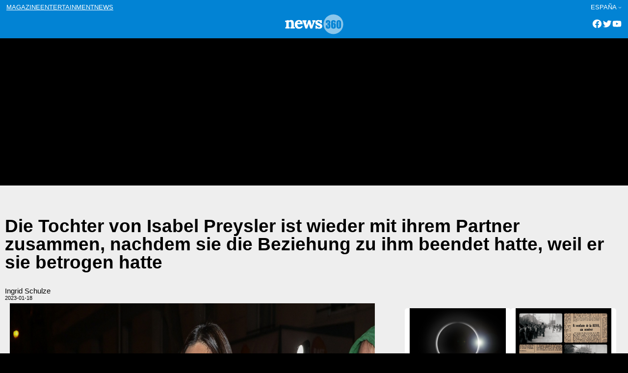

--- FILE ---
content_type: text/html; charset=UTF-8
request_url: https://www.news360.es/gallery/die-tochter-von-isabel-preysler-ist-wieder-mit-ihrem-partner-zusammen-nachdem-sie-die-beziehung-zu-ihm-beendet-hatte-weil-er-sie-betrogen-hatte/
body_size: 13229
content:

<!doctype html>
<html class=site360_news  lang=de-AT >
<head>
	<meta name="viewport" content="width=device-width, initial-scale=1">
	<meta charset="UTF-8">
	<title>Die Tochter von Isabel Preysler ist wieder mit ihrem Partner zusammen, nachdem sie die Beziehung zu ihm beendet hatte, weil er sie betrogen hatte</title>
	<meta name='robots' content='max-image-preview:large' />
<link rel='dns-prefetch' href='//pagead2.googlesyndication.com' />
<link rel="alternate" type="application/rss+xml" title="News360 &raquo; Comentario Die Tochter von Isabel Preysler ist wieder mit ihrem Partner zusammen, nachdem sie die Beziehung zu ihm beendet hatte, weil er sie betrogen hatte del feed" href="https://www.news360.es/gallery/die-tochter-von-isabel-preysler-ist-wieder-mit-ihrem-partner-zusammen-nachdem-sie-die-beziehung-zu-ihm-beendet-hatte-weil-er-sie-betrogen-hatte/feed/" />
<link rel="stylesheet" href="https://www.news360.es/wp-content/cache/minify/6a280.css" media="all" />


<style id='dev360-slider-style-inline-css' type='text/css'>
.slideshow-container{margin:0!important;max-width:100%;min-height:100px;overflow:hidden;position:relative;width:100%}.wp-block-dev360-slider *{box-sizing:border-box;height:-webkit-fit-content;height:-moz-fit-content;height:fit-content}.wp-block-dev360-slider .wp-block-dev360-slide:first-child{display:block}.wp-block-dev360-slider .wp-block-dev360-slide{display:none}.slideshow-container .slide-image{margin:0 auto;max-height:10%;position:relative;width:100%}.slideshow-container .slide-image figure,.slideshow-container .slide-image img{margin:0;padding:0;vertical-align:middle;width:100%}.slideshow-container .slide-image figure figcaption{background:#c9c8c8;color:#000;display:block;font-size:10px;line-height:1.5;padding-left:5px;padding-right:5px;width:100%}.slideshow-container .next,.slideshow-container .prev{border-radius:0 3px 3px 0;color:#fff!important;cursor:pointer;font-size:18px;font-weight:700;margin-top:25%;padding:16px;position:absolute;top:0;transition:.6s ease;-webkit-user-select:none;-moz-user-select:none;user-select:none;vertical-align:middle;width:auto}.slideshow-container .next{border-radius:3px 0 0 3px;right:0}.slideshow-container .next:hover,.slideshow-container .prev:hover{background-color:rgba(0,0,0,.8)}.slideshow-container .active{background-color:#fff}.slide-editor{align-content:flex-start;align-items:flex-start;display:flex;flex-direction:column;flex-wrap:nowrap;flex-flow:inherit;gap:10px;justify-content:space-between}.slider-editor figure,.slider-editor img{display:block;height:100%;margin:0!important;padding:0;width:auto}.slider-editor figcaption{display:block!important;height:100%;width:100%}.slide-image-editor{display:inline-flex;width:30%}.slide-info-editor{display:inline-block;text-align:left;width:70%}.wp-block-dev360-slide-editor{border-top:1px solid #000;text-align:center}.wp-block-dev360-slide-editor .button-large{margin:20px!important}

</style>
<style id='global-styles-inline-css' type='text/css'>
body{--wp--preset--color--black: #000000;--wp--preset--color--cyan-bluish-gray: #abb8c3;--wp--preset--color--white: #ffffff;--wp--preset--color--pale-pink: #f78da7;--wp--preset--color--vivid-red: #cf2e2e;--wp--preset--color--luminous-vivid-orange: #ff6900;--wp--preset--color--luminous-vivid-amber: #fcb900;--wp--preset--color--light-green-cyan: #7bdcb5;--wp--preset--color--vivid-green-cyan: #00d084;--wp--preset--color--pale-cyan-blue: #8ed1fc;--wp--preset--color--vivid-cyan-blue: #0693e3;--wp--preset--color--vivid-purple: #9b51e0;--wp--preset--gradient--vivid-cyan-blue-to-vivid-purple: linear-gradient(135deg,rgba(6,147,227,1) 0%,rgb(155,81,224) 100%);--wp--preset--gradient--light-green-cyan-to-vivid-green-cyan: linear-gradient(135deg,rgb(122,220,180) 0%,rgb(0,208,130) 100%);--wp--preset--gradient--luminous-vivid-amber-to-luminous-vivid-orange: linear-gradient(135deg,rgba(252,185,0,1) 0%,rgba(255,105,0,1) 100%);--wp--preset--gradient--luminous-vivid-orange-to-vivid-red: linear-gradient(135deg,rgba(255,105,0,1) 0%,rgb(207,46,46) 100%);--wp--preset--gradient--very-light-gray-to-cyan-bluish-gray: linear-gradient(135deg,rgb(238,238,238) 0%,rgb(169,184,195) 100%);--wp--preset--gradient--cool-to-warm-spectrum: linear-gradient(135deg,rgb(74,234,220) 0%,rgb(151,120,209) 20%,rgb(207,42,186) 40%,rgb(238,44,130) 60%,rgb(251,105,98) 80%,rgb(254,248,76) 100%);--wp--preset--gradient--blush-light-purple: linear-gradient(135deg,rgb(255,206,236) 0%,rgb(152,150,240) 100%);--wp--preset--gradient--blush-bordeaux: linear-gradient(135deg,rgb(254,205,165) 0%,rgb(254,45,45) 50%,rgb(107,0,62) 100%);--wp--preset--gradient--luminous-dusk: linear-gradient(135deg,rgb(255,203,112) 0%,rgb(199,81,192) 50%,rgb(65,88,208) 100%);--wp--preset--gradient--pale-ocean: linear-gradient(135deg,rgb(255,245,203) 0%,rgb(182,227,212) 50%,rgb(51,167,181) 100%);--wp--preset--gradient--electric-grass: linear-gradient(135deg,rgb(202,248,128) 0%,rgb(113,206,126) 100%);--wp--preset--gradient--midnight: linear-gradient(135deg,rgb(2,3,129) 0%,rgb(40,116,252) 100%);--wp--preset--font-size--small: clamp(12px,  12px, 12px);--wp--preset--font-size--medium: clamp(14px, 0.875rem + ((1vw - 3.2px) * 0.156), 16px);--wp--preset--font-size--large: clamp(20px, 1.25rem + ((1vw - 3.2px) * 0.156), 22px);--wp--preset--font-size--x-large: clamp(25.014px, 1.563rem + ((1vw - 3.2px) * 1.327), 42px);--wp--preset--font-size--header: clamp(12px, 0.75rem + ((1vw - 3.2px) * 1), 12px);--wp--preset--font-size--footer: clamp(11px, 11px, 11px);--wp--preset--font-size--extra-small: clamp(11px,  11px, 11px);--wp--preset--font-size--extra-large: clamp(30px, 1.875rem + ((1vw - 3.2px) * 0.781), 40px);--wp--preset--font-family--lora: Lora, serif;--wp--preset--font-family--monserrat: Monserrat, sans-serif;--wp--preset--font-family--fira: Fira Sans, sans-serif;--wp--preset--font-family--system-fonts: -apple-system,BlinkMacSystemFont,"Segoe UI",Roboto,Oxygen-Sans,Ubuntu,Cantarell,"Helvetica Neue",sans-serif;--wp--preset--font-family--geneva-verdana: Geneva, Tahoma, Verdana, sans-serif;--wp--preset--spacing--20: 0.44rem;--wp--preset--spacing--30: 0.67rem;--wp--preset--spacing--40: 1rem;--wp--preset--spacing--50: 1.5rem;--wp--preset--spacing--60: 2.25rem;--wp--preset--spacing--70: 3.38rem;--wp--preset--spacing--80: 5.06rem;--wp--preset--shadow--natural: 6px 6px 9px rgba(0, 0, 0, 0.2);--wp--preset--shadow--deep: 12px 12px 50px rgba(0, 0, 0, 0.4);--wp--preset--shadow--sharp: 6px 6px 0px rgba(0, 0, 0, 0.2);--wp--preset--shadow--outlined: 6px 6px 0px -3px rgba(255, 255, 255, 1), 6px 6px rgba(0, 0, 0, 1);--wp--preset--shadow--crisp: 6px 6px 0px rgba(0, 0, 0, 1);}body { margin: 0;--wp--style--global--content-size: 1270px;--wp--style--global--wide-size: 1600px;}.wp-site-blocks { padding-top: var(--wp--style--root--padding-top); padding-bottom: var(--wp--style--root--padding-bottom); }.has-global-padding { padding-right: var(--wp--style--root--padding-right); padding-left: var(--wp--style--root--padding-left); }.has-global-padding :where(.has-global-padding:not(.wp-block-block)) { padding-right: 0; padding-left: 0; }.has-global-padding > .alignfull { margin-right: calc(var(--wp--style--root--padding-right) * -1); margin-left: calc(var(--wp--style--root--padding-left) * -1); }.has-global-padding :where(.has-global-padding:not(.wp-block-block)) > .alignfull { margin-right: 0; margin-left: 0; }.has-global-padding > .alignfull:where(:not(.has-global-padding):not(.is-layout-flex):not(.is-layout-grid)) > :where([class*="wp-block-"]:not(.alignfull):not([class*="__"]),.wp-block:not(.alignfull),p,h1,h2,h3,h4,h5,h6,ul,ol) { padding-right: var(--wp--style--root--padding-right); padding-left: var(--wp--style--root--padding-left); }.has-global-padding :where(.has-global-padding) > .alignfull:where(:not(.has-global-padding)) > :where([class*="wp-block-"]:not(.alignfull):not([class*="__"]),.wp-block:not(.alignfull),p,h1,h2,h3,h4,h5,h6,ul,ol) { padding-right: 0; padding-left: 0; }.wp-site-blocks > .alignleft { float: left; margin-right: 2em; }.wp-site-blocks > .alignright { float: right; margin-left: 2em; }.wp-site-blocks > .aligncenter { justify-content: center; margin-left: auto; margin-right: auto; }:where(.wp-site-blocks) > * { margin-block-start: 1rem; margin-block-end: 0; }:where(.wp-site-blocks) > :first-child:first-child { margin-block-start: 0; }:where(.wp-site-blocks) > :last-child:last-child { margin-block-end: 0; }body { --wp--style--block-gap: 1rem; }:where(body .is-layout-flow)  > :first-child:first-child{margin-block-start: 0;}:where(body .is-layout-flow)  > :last-child:last-child{margin-block-end: 0;}:where(body .is-layout-flow)  > *{margin-block-start: 1rem;margin-block-end: 0;}:where(body .is-layout-constrained)  > :first-child:first-child{margin-block-start: 0;}:where(body .is-layout-constrained)  > :last-child:last-child{margin-block-end: 0;}:where(body .is-layout-constrained)  > *{margin-block-start: 1rem;margin-block-end: 0;}:where(body .is-layout-flex) {gap: 1rem;}:where(body .is-layout-grid) {gap: 1rem;}body .is-layout-flow > .alignleft{float: left;margin-inline-start: 0;margin-inline-end: 2em;}body .is-layout-flow > .alignright{float: right;margin-inline-start: 2em;margin-inline-end: 0;}body .is-layout-flow > .aligncenter{margin-left: auto !important;margin-right: auto !important;}body .is-layout-constrained > .alignleft{float: left;margin-inline-start: 0;margin-inline-end: 2em;}body .is-layout-constrained > .alignright{float: right;margin-inline-start: 2em;margin-inline-end: 0;}body .is-layout-constrained > .aligncenter{margin-left: auto !important;margin-right: auto !important;}body .is-layout-constrained > :where(:not(.alignleft):not(.alignright):not(.alignfull)){max-width: var(--wp--style--global--content-size);margin-left: auto !important;margin-right: auto !important;}body .is-layout-constrained > .alignwide{max-width: var(--wp--style--global--wide-size);}body .is-layout-flex{display: flex;}body .is-layout-flex{flex-wrap: wrap;align-items: center;}body .is-layout-flex > *{margin: 0;}body .is-layout-grid{display: grid;}body .is-layout-grid > *{margin: 0;}body{font-family: var(--wp--preset--font-family--monserrat);font-size: var(--wp--preset--font-size--extra-small);line-height: 1;--wp--style--root--padding-top: 10px;--wp--style--root--padding-right: 10px;--wp--style--root--padding-bottom: 10px;--wp--style--root--padding-left: 10px;}a:where(:not(.wp-element-button)){text-decoration: none;}h1, h2, h3, h4, h5, h6{font-size: var(--wp--preset--font-size--extra-large);}h2{font-size: var(--wp--preset--font-size--large);}h3{font-size: var(--wp--preset--font-size--medium);}.wp-element-button, .wp-block-button__link{background-color: #32373c;border-width: 0;color: #fff;font-family: inherit;font-size: inherit;line-height: inherit;padding: calc(0.667em + 2px) calc(1.333em + 2px);text-decoration: none;}.has-black-color{color: var(--wp--preset--color--black) !important;}.has-cyan-bluish-gray-color{color: var(--wp--preset--color--cyan-bluish-gray) !important;}.has-white-color{color: var(--wp--preset--color--white) !important;}.has-pale-pink-color{color: var(--wp--preset--color--pale-pink) !important;}.has-vivid-red-color{color: var(--wp--preset--color--vivid-red) !important;}.has-luminous-vivid-orange-color{color: var(--wp--preset--color--luminous-vivid-orange) !important;}.has-luminous-vivid-amber-color{color: var(--wp--preset--color--luminous-vivid-amber) !important;}.has-light-green-cyan-color{color: var(--wp--preset--color--light-green-cyan) !important;}.has-vivid-green-cyan-color{color: var(--wp--preset--color--vivid-green-cyan) !important;}.has-pale-cyan-blue-color{color: var(--wp--preset--color--pale-cyan-blue) !important;}.has-vivid-cyan-blue-color{color: var(--wp--preset--color--vivid-cyan-blue) !important;}.has-vivid-purple-color{color: var(--wp--preset--color--vivid-purple) !important;}.has-black-background-color{background-color: var(--wp--preset--color--black) !important;}.has-cyan-bluish-gray-background-color{background-color: var(--wp--preset--color--cyan-bluish-gray) !important;}.has-white-background-color{background-color: var(--wp--preset--color--white) !important;}.has-pale-pink-background-color{background-color: var(--wp--preset--color--pale-pink) !important;}.has-vivid-red-background-color{background-color: var(--wp--preset--color--vivid-red) !important;}.has-luminous-vivid-orange-background-color{background-color: var(--wp--preset--color--luminous-vivid-orange) !important;}.has-luminous-vivid-amber-background-color{background-color: var(--wp--preset--color--luminous-vivid-amber) !important;}.has-light-green-cyan-background-color{background-color: var(--wp--preset--color--light-green-cyan) !important;}.has-vivid-green-cyan-background-color{background-color: var(--wp--preset--color--vivid-green-cyan) !important;}.has-pale-cyan-blue-background-color{background-color: var(--wp--preset--color--pale-cyan-blue) !important;}.has-vivid-cyan-blue-background-color{background-color: var(--wp--preset--color--vivid-cyan-blue) !important;}.has-vivid-purple-background-color{background-color: var(--wp--preset--color--vivid-purple) !important;}.has-black-border-color{border-color: var(--wp--preset--color--black) !important;}.has-cyan-bluish-gray-border-color{border-color: var(--wp--preset--color--cyan-bluish-gray) !important;}.has-white-border-color{border-color: var(--wp--preset--color--white) !important;}.has-pale-pink-border-color{border-color: var(--wp--preset--color--pale-pink) !important;}.has-vivid-red-border-color{border-color: var(--wp--preset--color--vivid-red) !important;}.has-luminous-vivid-orange-border-color{border-color: var(--wp--preset--color--luminous-vivid-orange) !important;}.has-luminous-vivid-amber-border-color{border-color: var(--wp--preset--color--luminous-vivid-amber) !important;}.has-light-green-cyan-border-color{border-color: var(--wp--preset--color--light-green-cyan) !important;}.has-vivid-green-cyan-border-color{border-color: var(--wp--preset--color--vivid-green-cyan) !important;}.has-pale-cyan-blue-border-color{border-color: var(--wp--preset--color--pale-cyan-blue) !important;}.has-vivid-cyan-blue-border-color{border-color: var(--wp--preset--color--vivid-cyan-blue) !important;}.has-vivid-purple-border-color{border-color: var(--wp--preset--color--vivid-purple) !important;}.has-vivid-cyan-blue-to-vivid-purple-gradient-background{background: var(--wp--preset--gradient--vivid-cyan-blue-to-vivid-purple) !important;}.has-light-green-cyan-to-vivid-green-cyan-gradient-background{background: var(--wp--preset--gradient--light-green-cyan-to-vivid-green-cyan) !important;}.has-luminous-vivid-amber-to-luminous-vivid-orange-gradient-background{background: var(--wp--preset--gradient--luminous-vivid-amber-to-luminous-vivid-orange) !important;}.has-luminous-vivid-orange-to-vivid-red-gradient-background{background: var(--wp--preset--gradient--luminous-vivid-orange-to-vivid-red) !important;}.has-very-light-gray-to-cyan-bluish-gray-gradient-background{background: var(--wp--preset--gradient--very-light-gray-to-cyan-bluish-gray) !important;}.has-cool-to-warm-spectrum-gradient-background{background: var(--wp--preset--gradient--cool-to-warm-spectrum) !important;}.has-blush-light-purple-gradient-background{background: var(--wp--preset--gradient--blush-light-purple) !important;}.has-blush-bordeaux-gradient-background{background: var(--wp--preset--gradient--blush-bordeaux) !important;}.has-luminous-dusk-gradient-background{background: var(--wp--preset--gradient--luminous-dusk) !important;}.has-pale-ocean-gradient-background{background: var(--wp--preset--gradient--pale-ocean) !important;}.has-electric-grass-gradient-background{background: var(--wp--preset--gradient--electric-grass) !important;}.has-midnight-gradient-background{background: var(--wp--preset--gradient--midnight) !important;}.has-small-font-size{font-size: var(--wp--preset--font-size--small) !important;}.has-medium-font-size{font-size: var(--wp--preset--font-size--medium) !important;}.has-large-font-size{font-size: var(--wp--preset--font-size--large) !important;}.has-x-large-font-size{font-size: var(--wp--preset--font-size--x-large) !important;}.has-header-font-size{font-size: var(--wp--preset--font-size--header) !important;}.has-footer-font-size{font-size: var(--wp--preset--font-size--footer) !important;}.has-extra-small-font-size{font-size: var(--wp--preset--font-size--extra-small) !important;}.has-extra-large-font-size{font-size: var(--wp--preset--font-size--extra-large) !important;}.has-lora-font-family{font-family: var(--wp--preset--font-family--lora) !important;}.has-monserrat-font-family{font-family: var(--wp--preset--font-family--monserrat) !important;}.has-fira-font-family{font-family: var(--wp--preset--font-family--fira) !important;}.has-system-fonts-font-family{font-family: var(--wp--preset--font-family--system-fonts) !important;}.has-geneva-verdana-font-family{font-family: var(--wp--preset--font-family--geneva-verdana) !important;}
.wp-block-pullquote{font-size: clamp(0.984em, 0.984rem + ((1vw - 0.2em) * 0.645), 1.5em);line-height: 1.6;}
.wp-block-navigation a:where(:not(.wp-element-button)){color: inherit;}
p{font-size: var(--wp--preset--font-size--medium);line-height: 1.2;}
</style>
<link rel="stylesheet" href="https://www.news360.es/wp-content/cache/minify/5c7c9.css" media="all" />




<script  src="https://www.news360.es/wp-content/cache/minify/d52ed.js"></script>

<link rel="https://api.w.org/" href="https://www.news360.es/wp-json/" /><link rel="alternate" type="application/json" href="https://www.news360.es/wp-json/wp/v2/galleries/158102" /><link rel="EditURI" type="application/rsd+xml" title="RSD" href="https://www.news360.es/xmlrpc.php?rsd" />
<meta name="generator" content="WordPress 6.3.1" />
<link rel="canonical" href="https://www.news360.es/gallery/die-tochter-von-isabel-preysler-ist-wieder-mit-ihrem-partner-zusammen-nachdem-sie-die-beziehung-zu-ihm-beendet-hatte-weil-er-sie-betrogen-hatte/" />
<link rel='shortlink' href='https://www.news360.es/?p=158102' />
<link rel="alternate" type="application/json+oembed" href="https://www.news360.es/wp-json/oembed/1.0/embed?url=https%3A%2F%2Fwww.news360.es%2Fgallery%2Fdie-tochter-von-isabel-preysler-ist-wieder-mit-ihrem-partner-zusammen-nachdem-sie-die-beziehung-zu-ihm-beendet-hatte-weil-er-sie-betrogen-hatte%2F" />
<link rel="alternate" type="text/xml+oembed" href="https://www.news360.es/wp-json/oembed/1.0/embed?url=https%3A%2F%2Fwww.news360.es%2Fgallery%2Fdie-tochter-von-isabel-preysler-ist-wieder-mit-ihrem-partner-zusammen-nachdem-sie-die-beziehung-zu-ihm-beendet-hatte-weil-er-sie-betrogen-hatte%2F&#038;format=xml" />
			<script type="text/javascript">

				let slideIndex = 1;

				let slides = document.getElementsByClassName("wp-block-dev360-slide");				

				function showSlides(n) {

					let i;				
					if (n > slides.length) {slideIndex = 1}
					if (n < 1) {slideIndex = slides.length}
					for (i = 0; i < slides.length; i++) {
						slides[i].style.display = "none";
					}
					slides[slideIndex-1].style.display = "block";
				}					


				// Next/previous controls
				function plusSlides(n) {
					showSlides(slideIndex += n);
				}				
				
				window.addEventListener('load', function () {

					const container = document.getElementsByClassName("slideshow-container")[0];
					const sliderNavigation = '<a class="prev" onclick="plusSlides(-1)">&#10094;</a><a class="next" onclick="plusSlides(1)">&#10095;</a>'
					container.innerHTML += sliderNavigation;
					console.log(container);

				});

			</script>
	  	<meta name="generator" content="Site Kit by Google 1.110.0" />		<script type="text/javascript">
				(function(c,l,a,r,i,t,y){
					c[a]=c[a]||function(){(c[a].q=c[a].q||[]).push(arguments)};t=l.createElement(r);t.async=1;
					t.src="https://www.clarity.ms/tag/"+i+"?ref=wordpress";y=l.getElementsByTagName(r)[0];y.parentNode.insertBefore(t,y);
				})(window, document, "clarity", "script", "e3w3glfwa6");
		</script>
		
<!-- Fragmento de código de Google Adsense añadido por Site Kit -->
<meta name="google-adsense-platform-account" content="ca-host-pub-2644536267352236">
<meta name="google-adsense-platform-domain" content="sitekit.withgoogle.com">
<!-- Final del fragmento de código de Google Adsense añadido por Site Kit -->
<style type="text/css">.broken_link, a.broken_link {
	text-decoration: line-through;
}</style>
<!-- Fragmento de código de Google Adsense añadido por Site Kit -->
<script async="async" src="https://pagead2.googlesyndication.com/pagead/js/adsbygoogle.js?client=ca-pub-4367606739707110&amp;host=ca-host-pub-2644536267352236" crossorigin="anonymous" type="text/javascript"></script>

<!-- Final del fragmento de código de Google Adsense añadido por Site Kit -->
		<link rel="preconnect" href="https://fonts.googleapis.com">
		<link rel="preconnect" href="https://fonts.gstatic.com" crossorigin>
		<link href="https://fonts.googleapis.com/css2?family=Fira+Sans:ital,wght@0,400;0,500;0,600;1,400;1,500;1,600&family=Lora:ital,wght@0,400;0,500;0,600;1,400;1,500;1,600&family=Montserrat:ital,wght@0,300;0,500;0,600;1,300;1,500;1,600&display=swap" rel="stylesheet">	  
		<script src="https://kit.fontawesome.com/46ef076ce9.js" crossorigin="anonymous"></script>
		<script src="https://code.jquery.com/jquery-1.12.4.min.js"></script>
		<!-- <script src="https://pro.crunchify.com/typed.min.js" type="text/javascript"></script> -->
		<script src="https://unpkg.com/infinite-scroll@4/dist/infinite-scroll.pkgd.min.js"></script>
					<script async custom-element="amp-ad" src="https://cdn.ampproject.org/v0/amp-ad-0.1.js"></script>
		<link rel="icon" href="https://www.news360.es/wp-content/uploads/2022/11/cropped-newsfavicon-32x32.png" sizes="32x32" />
<link rel="icon" href="https://www.news360.es/wp-content/uploads/2022/11/cropped-newsfavicon-192x192.png" sizes="192x192" />
<link rel="apple-touch-icon" href="https://www.news360.es/wp-content/uploads/2022/11/cropped-newsfavicon-180x180.png" />
<meta name="msapplication-TileImage" content="https://www.news360.es/wp-content/uploads/2022/11/cropped-newsfavicon-270x270.png" />
</head>


<body class="gallery-template-default single single-gallery postid-158102 single-format-standard">
<div class="wp-site-blocks t360-page">


	<header class="site-header wp-block-template-part">

	
<section id="navigation-top" class="wp-block-group has-global-padding is-layout-constrained wp-block-group-is-layout-constrained">

    
    
    <div class="wp-block-group nav-top is-horizontal is-content-justification-space-between is-nowrap is-layout-flex wp-container-5 wp-block-group-is-layout-flex">
        
  
        <!-- navigation between brands /-->
        <nav class="wp-block-navigation is-layout-flex wp-block-navigation-is-layout-flex" aria-label=""><ul class="wp-block-navigation__container  wp-block-navigation"><li class=" wp-block-navigation-item wp-block-navigation-link"><a class="wp-block-navigation-item__content"  href="https://www.magazine360.es/espana"><span class="wp-block-navigation-item__label">magazine</span></a></li><li class=" wp-block-navigation-item wp-block-navigation-link"><a class="wp-block-navigation-item__content"  href="https://www.entertainment360.es/espana"><span class="wp-block-navigation-item__label">entertainment</span></a></li><li class=" wp-block-navigation-item wp-block-navigation-link"><a class="wp-block-navigation-item__content"  href="https://www.news360.es/espana"><span class="wp-block-navigation-item__label">news</span></a></li></ul></nav>


        <!-- choose edition /-->
        


 

<nav class="has-header-font-size items-justified-right wp-block-navigation has-header-font-size is-content-justification-right is-layout-flow wp-block-navigation-is-layout-flow" aria-label=""><ul class="wp-block-navigation__container has-header-font-size items-justified-right wp-block-navigation has-header-font-size"><li data-wp-context="{ &quot;core&quot;: { &quot;navigation&quot;: { &quot;submenuOpenedBy&quot;: {}, &quot;type&quot;: &quot;submenu&quot; } } }" data-wp-effect="effects.core.navigation.initMenu" data-wp-interactive data-wp-on--focusout="actions.core.navigation.handleMenuFocusout" data-wp-on--keydown="actions.core.navigation.handleMenuKeydown" data-wp-on--mouseenter="actions.core.navigation.openMenuOnHover" data-wp-on--mouseleave="actions.core.navigation.closeMenuOnHover" class="has-header-font-size wp-block-navigation-item has-child open-on-hover-click wp-block-navigation-submenu"><a class="wp-block-navigation-item__content">España</a><button data-wp-bind--aria-expanded="selectors.core.navigation.isMenuOpen" data-wp-on--click="actions.core.navigation.toggleMenuOnClick" aria-label="Submenú de España" class="wp-block-navigation__submenu-icon wp-block-navigation-submenu__toggle" aria-expanded=""><svg xmlns="http://www.w3.org/2000/svg" width="12" height="12" viewBox="0 0 12 12" fill="none" aria-hidden="true" focusable="false"><path d="M1.50002 4L6.00002 8L10.5 4" stroke-width="1.5"></path></svg></button><ul data-wp-on--focus="actions.core.navigation.openMenuOnFocus" class="wp-block-navigation__submenu-container wp-block-navigation-submenu"><li class="has-header-font-size wp-block-navigation-item wp-block-navigation-link"><a class="wp-block-navigation-item__content"  href="https://www.news360.es/ww"><span class="wp-block-navigation-item__label">Global Edition</span></a></li><li class="has-header-font-size wp-block-navigation-item wp-block-navigation-link"><a class="wp-block-navigation-item__content"  href="https://www.news360.es/australia"><span class="wp-block-navigation-item__label">Australia</span></a></li><li class="has-header-font-size wp-block-navigation-item wp-block-navigation-link"><a class="wp-block-navigation-item__content"  href="https://www.news360.es/belgique"><span class="wp-block-navigation-item__label">Belgique</span></a></li><li class="has-header-font-size wp-block-navigation-item wp-block-navigation-link"><a class="wp-block-navigation-item__content"  href="https://www.news360.es/brasil"><span class="wp-block-navigation-item__label">Brasil</span></a></li><li class="has-header-font-size wp-block-navigation-item wp-block-navigation-link"><a class="wp-block-navigation-item__content"  href="https://www.news360.es/canada-fr"><span class="wp-block-navigation-item__label">Canada (fr)</span></a></li><li class="has-header-font-size wp-block-navigation-item wp-block-navigation-link"><a class="wp-block-navigation-item__content"  href="https://www.news360.es/canada"><span class="wp-block-navigation-item__label">Canada (en)</span></a></li><li class="has-header-font-size wp-block-navigation-item wp-block-navigation-link"><a class="wp-block-navigation-item__content"  href="https://www.news360.es/colombia"><span class="wp-block-navigation-item__label">Colombia</span></a></li><li class="has-header-font-size wp-block-navigation-item wp-block-navigation-link"><a class="wp-block-navigation-item__content"  href="https://www.news360.es/deutschland"><span class="wp-block-navigation-item__label">Deutschland</span></a></li><li class="has-header-font-size wp-block-navigation-item wp-block-navigation-link"><a class="wp-block-navigation-item__content"  href="https://www.news360.es/espana"><span class="wp-block-navigation-item__label">España</span></a></li><li class="has-header-font-size wp-block-navigation-item wp-block-navigation-link"><a class="wp-block-navigation-item__content"  href="https://www.news360.es/france"><span class="wp-block-navigation-item__label">France</span></a></li><li class="has-header-font-size wp-block-navigation-item wp-block-navigation-link"><a class="wp-block-navigation-item__content"  href="https://www.news360.es/india"><span class="wp-block-navigation-item__label">India</span></a></li><li class="has-header-font-size wp-block-navigation-item wp-block-navigation-link"><a class="wp-block-navigation-item__content"  href="https://www.news360.es/ireland"><span class="wp-block-navigation-item__label">Ireland</span></a></li><li class="has-header-font-size wp-block-navigation-item wp-block-navigation-link"><a class="wp-block-navigation-item__content"  href="https://www.news360.es/italia"><span class="wp-block-navigation-item__label">Italia</span></a></li><li class="has-header-font-size wp-block-navigation-item wp-block-navigation-link"><a class="wp-block-navigation-item__content"  href="https://www.news360.es/latino"><span class="wp-block-navigation-item__label">Latino</span></a></li><li class="has-header-font-size wp-block-navigation-item wp-block-navigation-link"><a class="wp-block-navigation-item__content"  href="https://www.news360.es/mexico"><span class="wp-block-navigation-item__label">México</span></a></li><li class="has-header-font-size wp-block-navigation-item wp-block-navigation-link"><a class="wp-block-navigation-item__content"  href="https://www.news360.es/oesterreich"><span class="wp-block-navigation-item__label">Österreich</span></a></li><li class="has-header-font-size wp-block-navigation-item wp-block-navigation-link"><a class="wp-block-navigation-item__content"  href="https://www.news360.es/south-africa"><span class="wp-block-navigation-item__label">South Africa</span></a></li><li class="has-header-font-size wp-block-navigation-item wp-block-navigation-link"><a class="wp-block-navigation-item__content"  href="https://www.news360.es/switzerland"><span class="wp-block-navigation-item__label">Switzerland</span></a></li><li class="has-header-font-size wp-block-navigation-item wp-block-navigation-link"><a class="wp-block-navigation-item__content"  href="https://www.news360.es/uk"><span class="wp-block-navigation-item__label">United Kingdom</span></a></li><li class="has-header-font-size wp-block-navigation-item wp-block-navigation-link"><a class="wp-block-navigation-item__content"  href="https://www.news360.es/usa"><span class="wp-block-navigation-item__label">USA</span></a></li></ul></li></ul></nav>





    </div>
    





</section>




<section id="logo-nav" class="wp-block-group has-global-padding is-layout-constrained wp-block-group-is-layout-constrained">

    
    <div class="wp-block-group t360-position-relative nav-mid is-horizontal is-content-justification-space-between is-nowrap is-layout-flex wp-container-10 wp-block-group-is-layout-flex">

        <!-- hidden menu /-->
        <div class="wp-block-template-part">        
        <div class="wp-block-group is-layout-flow wp-block-group-is-layout-flow">
            <div id="menu-mobile" class="has-black-color has-text-color">
                <span class="menu-mobile-icon">
                    <i class="fa-solid fa-bars fa-2x"></i>
                </span>
            </div>
        </div>
        </div>

        <!-- logo /-->
        
 


<div class="wp-block-site-logo">
    <a  href="https://www.news360.es/espana" 
        class="custom-logo-link" 
        rel="home">
            <img    
                loading="lazy" width="264" height="47"
                src="https://www.news360.es/wp-content/themes/sites360/assets/images/news.png" 
                class="custom-logo" alt="Blog Title" 
            />
    </a>

</div>







         
        <div class="wp-block-group is-layout-flow wp-block-group-is-layout-flow">        
            <!-- social /--> 
            

    <ul 
        class="hd-social wp-block-social-links has-normal-icon-size has-icon-color is-style-logos-only is-content-justification-right is-nowrap is-layout-flex wp-container-8 wp-block-social-links-is-layout-flex" 
        style="margin-top:0;margin-right:0;margin-bottom:0;margin-left:0;padding-top:0;padding-right:0;padding-bottom:0;padding-left:0"
    >
        <li style="color: #FFFFFF; " class="wp-social-link wp-social-link-facebook has-white-color wp-block-social-link"><a rel=" noopener nofollow" target="_blank" href="https://dfasdfasdf" class="wp-block-social-link-anchor"><svg width="24" height="24" viewBox="0 0 24 24" version="1.1" xmlns="http://www.w3.org/2000/svg" aria-hidden="true" focusable="false"><path d="M12 2C6.5 2 2 6.5 2 12c0 5 3.7 9.1 8.4 9.9v-7H7.9V12h2.5V9.8c0-2.5 1.5-3.9 3.8-3.9 1.1 0 2.2.2 2.2.2v2.5h-1.3c-1.2 0-1.6.8-1.6 1.6V12h2.8l-.4 2.9h-2.3v7C18.3 21.1 22 17 22 12c0-5.5-4.5-10-10-10z"></path></svg><span class="wp-block-social-link-label screen-reader-text">Facebook</span></a></li>
        <li style="color: #FFFFFF; " class="wp-social-link wp-social-link-twitter has-white-color wp-block-social-link"><a rel=" noopener nofollow" target="_blank" href="https://adfasdf" class="wp-block-social-link-anchor"><svg width="24" height="24" viewBox="0 0 24 24" version="1.1" xmlns="http://www.w3.org/2000/svg" aria-hidden="true" focusable="false"><path d="M22.23,5.924c-0.736,0.326-1.527,0.547-2.357,0.646c0.847-0.508,1.498-1.312,1.804-2.27 c-0.793,0.47-1.671,0.812-2.606,0.996C18.324,4.498,17.257,4,16.077,4c-2.266,0-4.103,1.837-4.103,4.103 c0,0.322,0.036,0.635,0.106,0.935C8.67,8.867,5.647,7.234,3.623,4.751C3.27,5.357,3.067,6.062,3.067,6.814 c0,1.424,0.724,2.679,1.825,3.415c-0.673-0.021-1.305-0.206-1.859-0.513c0,0.017,0,0.034,0,0.052c0,1.988,1.414,3.647,3.292,4.023 c-0.344,0.094-0.707,0.144-1.081,0.144c-0.264,0-0.521-0.026-0.772-0.074c0.522,1.63,2.038,2.816,3.833,2.85 c-1.404,1.1-3.174,1.756-5.096,1.756c-0.331,0-0.658-0.019-0.979-0.057c1.816,1.164,3.973,1.843,6.29,1.843 c7.547,0,11.675-6.252,11.675-11.675c0-0.178-0.004-0.355-0.012-0.531C20.985,7.47,21.68,6.747,22.23,5.924z"></path></svg><span class="wp-block-social-link-label screen-reader-text">adsfasdf</span></a></li>
        <li style="color: #FFFFFF; " class="wp-social-link wp-social-link-youtube has-white-color wp-block-social-link"><a rel=" noopener nofollow" target="_blank" href="https://adsfasdfasdf" class="wp-block-social-link-anchor"><svg width="24" height="24" viewBox="0 0 24 24" version="1.1" xmlns="http://www.w3.org/2000/svg" aria-hidden="true" focusable="false"><path d="M21.8,8.001c0,0-0.195-1.378-0.795-1.985c-0.76-0.797-1.613-0.801-2.004-0.847c-2.799-0.202-6.997-0.202-6.997-0.202 h-0.009c0,0-4.198,0-6.997,0.202C4.608,5.216,3.756,5.22,2.995,6.016C2.395,6.623,2.2,8.001,2.2,8.001S2,9.62,2,11.238v1.517 c0,1.618,0.2,3.237,0.2,3.237s0.195,1.378,0.795,1.985c0.761,0.797,1.76,0.771,2.205,0.855c1.6,0.153,6.8,0.201,6.8,0.201 s4.203-0.006,7.001-0.209c0.391-0.047,1.243-0.051,2.004-0.847c0.6-0.607,0.795-1.985,0.795-1.985s0.2-1.618,0.2-3.237v-1.517 C22,9.62,21.8,8.001,21.8,8.001z M9.935,14.594l-0.001-5.62l5.404,2.82L9.935,14.594z"></path></svg><span class="wp-block-social-link-label screen-reader-text">YouTube</span></a></li>
    </ul>



        </div>
                



    </div>
    

</section>




<section id="nav-categories" class="wp-block-group has-global-padding is-layout-constrained wp-block-group-is-layout-constrained">

    






</section>

	</header>

	<div id="prevpost360" style="margin: 0px; padding: 0px;">

		<div class="container" id="content360">
			<article class="post360" style="border-top: 1px #fff solid">
				
<main class="wp-block-group has-global-padding is-layout-constrained wp-block-group-is-layout-constrained">
	
	<h1 class="wp-block-post-title">Die Tochter von Isabel Preysler ist wieder mit ihrem Partner zusammen, nachdem sie die Beziehung zu ihm beendet hatte, weil er sie betrogen hatte</h1>
	<div class="wp-block-post-author"><div class="wp-block-post-author__content"><p class="wp-block-post-author__name">Ingrid Schulze</p></div></div>
	<div class="wp-block-post-date"><time datetime="2023-01-18T11:14:40+02:00">2023-01-18</time></div>

	
	<div style="height:5px" aria-hidden="true" class="wp-block-spacer"></div>
	
	
		
	<div class="wp-block-group has-global-padding is-layout-constrained wp-block-group-is-layout-constrained">

		
		<div class="wp-block-columns is-flex  alignfull is-horizontal is-content-justification-space-between is-nowrap is-layout-flex wp-container-22 wp-block-columns-is-layout-flex" style="justify-content: space-between">

			
			
			<div class="wp-block-column is-layout-flow wp-block-column-is-layout-flow" style="flex-basis:60.66%; margin-bottom: 50px">
				<div class="entry-content alignfull wp-block-post-content has-global-padding is-layout-constrained wp-block-post-content-is-layout-constrained"><div class="wp-block-dev360-slider"><div class="slideshow-container"><div class="wp-block-dev360-slide"><div class="slide"><div class="slide-image"><figure><img decoding="async" alt="Tamar Falcó und Iñigo Onieva zusammen auf den Straßen von Madrid" title="Tamar Falcó und Iñigo Onieva zusammen auf den Straßen von Madrid" src="https://www.news360.es/wp-content/uploads/2023/01/01_optimized-4.jpeg" data-id="158087" data-thumb="https://www.news360.es/wp-content/uploads/2023/01/01_optimized-4-150x150.jpeg" data-caption="Nachdem Tamara Falcó und Íñigo Onieva Anfang des Jahres ihre Versöhnung bestätigt und ihre Liebe über ihre sozialen Netzwerke öffentlich erklärt hatten, haben sie beschlossen, ihrer Beziehung Normalität zu verleihen. Nachdem sie sich mehrere Wochen lang nur im Haus von Isabel Preysler gesehen haben, um ihre Liebe abseits der Kameras zu genießen, die jeden ihrer Schritte verfolgen, wurden sie nun auch in der Öffentlichkeit zusammen gesehen." data-copyright="GTRES" data-author=""/><figcaption> / G3online</figcaption></figure></div><div class="slide-info"><h3>Tamar Falcó und Iñigo Onieva zusammen auf den Straßen von Madrid</h3><p>Nachdem Tamara Falcó und Íñigo Onieva Anfang des Jahres ihre Versöhnung bestätigt und ihre Liebe über ihre sozialen Netzwerke öffentlich erklärt hatten, haben sie beschlossen, ihrer Beziehung Normalität zu verleihen. Nachdem sie sich mehrere Wochen lang nur im Haus von Isabel Preysler gesehen haben, um ihre Liebe abseits der Kameras zu genießen, die jeden ihrer Schritte verfolgen, wurden sie nun auch in der Öffentlichkeit zusammen gesehen.</p></div></div></div>
<div class="wp-block-dev360-slide"><div class="slide"><div class="slide-image"><figure><img decoding="async" alt="Tamara Falcó und Iñigo Onieva verlassen gemeinsam ein Restaurant in Madrid" title="Tamara Falcó und Iñigo Onieva verlassen gemeinsam ein Restaurant in Madrid" src="https://www.news360.es/wp-content/uploads/2023/01/02_optimized-4.jpeg" data-id="158088" data-thumb="https://www.news360.es/wp-content/uploads/2023/01/02_optimized-4-150x150.jpeg" data-caption="Dies sind die ersten Bilder der Marquise von Griñón und ihres neuen Freundes, seit sie vor einer Woche von ihrem romantischen Urlaub in Lappland zurückgekehrt sind. Und der Plan, den sie für ihr Wiedersehen als Paar gewählt haben, war kein anderer als der Besuch eines asiatischen Fusionsrestaurants im Norden der Hauptstadt, wo Íñigo sie in verschiedenen Stories auf Instagram veröffentlicht hat." data-copyright="GTRES" data-author=""/><figcaption> / G3online</figcaption></figure></div><div class="slide-info"><h3>Tamara Falcó und Iñigo Onieva verlassen gemeinsam ein Restaurant in Madrid</h3><p>Dies sind die ersten Bilder der Marquise von Griñón und ihres neuen Freundes, seit sie vor einer Woche von ihrem romantischen Urlaub in Lappland zurückgekehrt sind. Und der Plan, den sie für ihr Wiedersehen als Paar gewählt haben, war kein anderer als der Besuch eines asiatischen Fusionsrestaurants im Norden der Hauptstadt, wo Íñigo sie in verschiedenen Stories auf Instagram veröffentlicht hat.</p></div></div></div>
<div class="wp-block-dev360-slide"><div class="slide"><div class="slide-image"><figure><img decoding="async" alt="Falcó ist wieder sehr glücklich mit seinem Partner" title="Falcó ist wieder sehr glücklich mit seinem Partner" src="https://www.news360.es/wp-content/uploads/2023/01/03_optimized-3.jpeg" data-id="158089" data-thumb="https://www.news360.es/wp-content/uploads/2023/01/03_optimized-3-150x150.jpeg" data-caption="Ihr erstes öffentliches Rendezvous seit ihrer Versöhnung begann am späten Nachmittag, als der Geschäftsmann mit seinem Motorrad vor Isabel Preyslers Villa ankam, um seine Verlobte abzuholen." data-copyright="GTRES" data-author=""/><figcaption> / G3online</figcaption></figure></div><div class="slide-info"><h3>Falcó ist wieder sehr glücklich mit seinem Partner</h3><p>Ihr erstes öffentliches Rendezvous seit ihrer Versöhnung begann am späten Nachmittag, als der Geschäftsmann mit seinem Motorrad vor Isabel Preyslers Villa ankam, um seine Verlobte abzuholen.</p></div></div></div>
<div class="wp-block-dev360-slide"><div class="slide"><div class="slide-image"><figure><img decoding="async" alt="Tamar Falcó und Iñigo Onieva zusammen auf den Straßen von Madrid" title="Tamar Falcó und Iñigo Onieva zusammen auf den Straßen von Madrid" src="https://www.news360.es/wp-content/uploads/2023/01/04_optimized-3.jpeg" data-id="158090" data-thumb="https://www.news360.es/wp-content/uploads/2023/01/04_optimized-3-150x150.jpeg" data-caption="In einem Van fuhren die beiden gemeinsam zum Veranstaltungsort, wo sie getrennt voneinander gesehen wurden. Zunächst ein wegen der Anwesenheit der Kameras leicht nervöser Íñigo und dann eine strahlende Tamara, die jedoch offen ließ, wie die Vorbereitungen für ihre Hochzeit, die im Juni dieses Jahres stattfinden könnte, voranschreiten." data-copyright="GTRES" data-author=""/><figcaption> / G3online</figcaption></figure></div><div class="slide-info"><h3>Tamar Falcó und Iñigo Onieva zusammen auf den Straßen von Madrid</h3><p>In einem Van fuhren die beiden gemeinsam zum Veranstaltungsort, wo sie getrennt voneinander gesehen wurden. Zunächst ein wegen der Anwesenheit der Kameras leicht nervöser Íñigo und dann eine strahlende Tamara, die jedoch offen ließ, wie die Vorbereitungen für ihre Hochzeit, die im Juni dieses Jahres stattfinden könnte, voranschreiten.</p></div></div></div>
<div class="wp-block-dev360-slide"><div class="slide"><div class="slide-image"><figure><img decoding="async" alt="Iñigo Onieva verlässt mit Tamara Falcó ein Restaurant in Madrid" title="Iñigo Onieva verlässt mit Tamara Falcó ein Restaurant in Madrid" src="https://www.news360.es/wp-content/uploads/2023/01/05_optimized-3.jpeg" data-id="158091" data-thumb="https://www.news360.es/wp-content/uploads/2023/01/05_optimized-3-150x150.jpeg" data-caption="Die stets tadellose Gesellschaftsdame wählte für ihr romantisches Abendessen mit dem Ingenieur einen komplett schwarzen Look: eine fließende Samthose, einen einfachen Strickpullover, runde Schuhe mit bequemen Absätzen und einen Stoffmantel, der dem ähnelte, den Königin Letizia wenige Stunden zuvor bei ihrer Rückkehr zur Arbeit nach der Beerdigung von Konstantin von Griechenland in Kamelhaar trug." data-copyright="GTRES" data-author=""/><figcaption> / G3online</figcaption></figure></div><div class="slide-info"><h3>Iñigo Onieva verlässt mit Tamara Falcó ein Restaurant in Madrid</h3><p>Die stets tadellose Gesellschaftsdame wählte für ihr romantisches Abendessen mit dem Ingenieur einen komplett schwarzen Look: eine fließende Samthose, einen einfachen Strickpullover, runde Schuhe mit bequemen Absätzen und einen Stoffmantel, der dem ähnelte, den Königin Letizia wenige Stunden zuvor bei ihrer Rückkehr zur Arbeit nach der Beerdigung von Konstantin von Griechenland in Kamelhaar trug.</p></div></div></div>
<div class="wp-block-dev360-slide"><div class="slide"><div class="slide-image"><figure><img decoding="async" alt="Falcó ist wieder sehr glücklich mit seinem Partner" title="Falcó ist wieder sehr glücklich mit seinem Partner" src="https://www.news360.es/wp-content/uploads/2023/01/06_optimized-2.jpeg" data-id="158092" data-thumb="https://www.news360.es/wp-content/uploads/2023/01/06_optimized-2-150x150.jpeg" data-caption="Nach mehreren Stunden im Restaurant verließ das Paar das Lokal mit einem breiten Lächeln, um zum Haus der "Königin der Herzen" zu fahren. Natürlich kein Wort über ihre Hochzeit oder über den neuen Verlobungsring, den Íñigo für Tamara bestellt hatte und über den beide nichts sagen, weil sie vielleicht darauf warten, dass die Marquise ihn an ihrem Ringfinger trägt, um zu zeigen, wie das Schmuckstück aussieht, das ihre ewige Liebe symbolisiert." data-copyright="GTRES" data-author=""/><figcaption> / G3online</figcaption></figure></div><div class="slide-info"><h3>Falcó ist wieder sehr glücklich mit seinem Partner</h3><p>Nach mehreren Stunden im Restaurant verließ das Paar das Lokal mit einem breiten Lächeln, um zum Haus der «Königin der Herzen» zu fahren. Natürlich kein Wort über ihre Hochzeit oder über den neuen Verlobungsring, den Íñigo für Tamara bestellt hatte und über den beide nichts sagen, weil sie vielleicht darauf warten, dass die Marquise ihn an ihrem Ringfinger trägt, um zu zeigen, wie das Schmuckstück aussieht, das ihre ewige Liebe symbolisiert.</p></div></div></div>
<div class="wp-block-dev360-slide"><div class="slide"><div class="slide-image"><figure><img decoding="async" alt="Tamara Falcó und Iñigo Onieva verlassen gemeinsam ein Restaurant in Madrid" title="Tamara Falcó und Iñigo Onieva verlassen gemeinsam ein Restaurant in Madrid" src="https://www.news360.es/wp-content/uploads/2023/01/07_optimized-2.jpeg" data-id="158093" data-thumb="https://www.news360.es/wp-content/uploads/2023/01/07_optimized-2-150x150.jpeg" data-caption="Trotz ihres Schweigens deutet das Lachen der Designerin darauf hin, dass sie den schönsten Moment ihres Lebens erlebt, seit sie sich entschlossen hat, auf ihr Glück zu setzen und mit Íñigo zurückzukehren, der im Hintergrund diskret die Autotür für seine Freundin öffnete, um die Nacht vor neugierigen Blicken zu schützen." data-copyright="GTRES" data-author=""/><figcaption> / G3online</figcaption></figure></div><div class="slide-info"><h3>Tamara Falcó und Iñigo Onieva verlassen gemeinsam ein Restaurant in Madrid</h3><p>Trotz ihres Schweigens deutet das Lachen der Designerin darauf hin, dass sie den schönsten Moment ihres Lebens erlebt, seit sie sich entschlossen hat, auf ihr Glück zu setzen und mit Íñigo zurückzukehren, der im Hintergrund diskret die Autotür für seine Freundin öffnete, um die Nacht vor neugierigen Blicken zu schützen.</p></div></div></div>
</div></div></div>
			</div>
			
	

			
			<div class="wp-block-column editorial-moreinfo is-layout-flow wp-block-column-is-layout-flow" style="flex-basis:35.33%">

			<!-- <h3 class="editorial-headline">More news</h3> -->

            

 


<div class="editorial-block t360-editorial-block-04-v wp-block-query-">    
    <ul class="is-flex-container columns-2 wp-block-post-template is-layout-flow wp-block-post-template-is-layout-flow"><li class="wp-block-post post-535664 post type-post status-publish format-standard has-post-thumbnail hentry category-espana tag-astronomia tag-eclipse tag-espana tag-sol">
        

            <div class="div-cover has-global-padding is-layout-constrained wp-block-group-is-layout-constrained">                           
                <figure class="wp-block-post-featured-image"><a href="https://www.news360.es/espana/2026/01/09/espana-ante-un-fenomeno-excepcional-el-historico-ciclo-de-eclipses-de-2026-a-2028/" target="_self"  ><img width="1280" height="720" src="https://www.news360.es/wp-content/uploads/2026/01/eclipse-1495650_1280.jpg" class="attachment-post-thumbnail size-post-thumbnail wp-post-image" alt="España ante un fenómeno excepcional: el histórico ciclo de eclipses de 2026 a 2028" decoding="async" style="object-fit:cover;" loading="lazy" srcset="https://www.news360.es/wp-content/uploads/2026/01/eclipse-1495650_1280.jpg 1280w, https://www.news360.es/wp-content/uploads/2026/01/eclipse-1495650_1280-300x169.jpg 300w, https://www.news360.es/wp-content/uploads/2026/01/eclipse-1495650_1280-1024x576.jpg 1024w, https://www.news360.es/wp-content/uploads/2026/01/eclipse-1495650_1280-768x432.jpg 768w" sizes="(max-width: 1280px) 100vw, 1280px" /></a></figure>
            </div>
            <div class="div-info">
                <div class="t360-extra-info">
                    






                    <div class="wp-block-post-date"><time datetime="2026-01-09T00:23:16+02:00">2026-01-09</time></div>
                </div>   
                <h2 class="wp-block-post-title"><a href="https://www.news360.es/espana/2026/01/09/espana-ante-un-fenomeno-excepcional-el-historico-ciclo-de-eclipses-de-2026-a-2028/" target="_self" >España ante un fenómeno excepcional: el histórico ciclo de eclipses de 2026 a 2028</a></h2>
            </div>

        
    </li><li class="wp-block-post post-535653 post type-post status-publish format-standard has-post-thumbnail hentry category-espana tag-docuserie tag-la-2 tag-la-conquista-de-la-democracia tag-rtve tag-television">
        

            <div class="div-cover has-global-padding is-layout-constrained wp-block-group-is-layout-constrained">                           
                <figure class="wp-block-post-featured-image"><a href="https://www.news360.es/espana/2025/03/18/la-2-estrena-la-serie-documental-la-conquista-de-la-democracia-dirigida-por-seis-grandes-cineastas-espanoles/" target="_self"  ><img width="1920" height="1080" src="https://www.news360.es/wp-content/uploads/2025/03/LACONQUISTA_CAP1-4.jpg" class="attachment-post-thumbnail size-post-thumbnail wp-post-image" alt="La 2 estrena la serie documental ‘La conquista de la democracia’ dirigida por seis grandes cineastas españoles" decoding="async" style="object-fit:cover;" loading="lazy" srcset="https://www.news360.es/wp-content/uploads/2025/03/LACONQUISTA_CAP1-4.jpg 1920w, https://www.news360.es/wp-content/uploads/2025/03/LACONQUISTA_CAP1-4-300x169.jpg 300w, https://www.news360.es/wp-content/uploads/2025/03/LACONQUISTA_CAP1-4-1024x576.jpg 1024w, https://www.news360.es/wp-content/uploads/2025/03/LACONQUISTA_CAP1-4-768x432.jpg 768w, https://www.news360.es/wp-content/uploads/2025/03/LACONQUISTA_CAP1-4-1536x864.jpg 1536w" sizes="(max-width: 1920px) 100vw, 1920px" /></a></figure>
            </div>
            <div class="div-info">
                <div class="t360-extra-info">
                    






                    <div class="wp-block-post-date"><time datetime="2025-03-18T14:48:41+02:00">2025-03-18</time></div>
                </div>   
                <h2 class="wp-block-post-title"><a href="https://www.news360.es/espana/2025/03/18/la-2-estrena-la-serie-documental-la-conquista-de-la-democracia-dirigida-por-seis-grandes-cineastas-espanoles/" target="_self" >La 2 estrena la serie documental ‘La conquista de la democracia’ dirigida por seis grandes cineastas españoles</a></h2>
            </div>

        
    </li><li class="wp-block-post post-535649 post type-post status-publish format-standard has-post-thumbnail hentry category-espana tag-coches tag-dgt tag-motor">
        

            <div class="div-cover has-global-padding is-layout-constrained wp-block-group-is-layout-constrained">                           
                <figure class="wp-block-post-featured-image"><a href="https://www.news360.es/espana/2025/03/18/la-dgt-revoluciona-el-proceso-de-baja-definitiva-de-vehiculos-ahora-podras-hacerlo-desde-tu-movil/" target="_self"  ><img width="1254" height="836" src="https://www.news360.es/wp-content/uploads/2025/03/iStock-2065903701.jpg" class="attachment-post-thumbnail size-post-thumbnail wp-post-image" alt="La DGT revoluciona el proceso de baja definitiva de vehículos: ahora podrás hacerlo desde tu móvil" decoding="async" style="object-fit:cover;" loading="lazy" srcset="https://www.news360.es/wp-content/uploads/2025/03/iStock-2065903701.jpg 1254w, https://www.news360.es/wp-content/uploads/2025/03/iStock-2065903701-300x200.jpg 300w, https://www.news360.es/wp-content/uploads/2025/03/iStock-2065903701-1024x683.jpg 1024w, https://www.news360.es/wp-content/uploads/2025/03/iStock-2065903701-768x512.jpg 768w" sizes="(max-width: 1254px) 100vw, 1254px" /></a></figure>
            </div>
            <div class="div-info">
                <div class="t360-extra-info">
                    






                    <div class="wp-block-post-date"><time datetime="2025-03-18T14:26:15+02:00">2025-03-18</time></div>
                </div>   
                <h2 class="wp-block-post-title"><a href="https://www.news360.es/espana/2025/03/18/la-dgt-revoluciona-el-proceso-de-baja-definitiva-de-vehiculos-ahora-podras-hacerlo-desde-tu-movil/" target="_self" >La DGT revoluciona el proceso de baja definitiva de vehículos: ahora podrás hacerlo desde tu móvil</a></h2>
            </div>

        
    </li><li class="wp-block-post post-535645 post type-post status-publish format-standard has-post-thumbnail hentry category-espana tag-aspirina tag-cancer tag-universidad-de-cambridge">
        

            <div class="div-cover has-global-padding is-layout-constrained wp-block-group-is-layout-constrained">                           
                <figure class="wp-block-post-featured-image"><a href="https://www.news360.es/espana/2025/03/07/la-aspirina-podria-ayudar-a-prevenir-la-metastasis-del-cancer-segun-un-nuevo-estudio-de-la-universidad-de-cambridge/" target="_self"  ><img width="1254" height="836" src="https://www.news360.es/wp-content/uploads/2025/03/iStock-154894389.jpg" class="attachment-post-thumbnail size-post-thumbnail wp-post-image" alt="La aspirina podría ayudar a prevenir la metástasis del cáncer, según un nuevo estudio de la Universidad de Cambridge" decoding="async" style="object-fit:cover;" loading="lazy" srcset="https://www.news360.es/wp-content/uploads/2025/03/iStock-154894389.jpg 1254w, https://www.news360.es/wp-content/uploads/2025/03/iStock-154894389-300x200.jpg 300w, https://www.news360.es/wp-content/uploads/2025/03/iStock-154894389-1024x683.jpg 1024w, https://www.news360.es/wp-content/uploads/2025/03/iStock-154894389-768x512.jpg 768w" sizes="(max-width: 1254px) 100vw, 1254px" /></a></figure>
            </div>
            <div class="div-info">
                <div class="t360-extra-info">
                    






                    <div class="wp-block-post-date"><time datetime="2025-03-07T15:18:41+02:00">2025-03-07</time></div>
                </div>   
                <h2 class="wp-block-post-title"><a href="https://www.news360.es/espana/2025/03/07/la-aspirina-podria-ayudar-a-prevenir-la-metastasis-del-cancer-segun-un-nuevo-estudio-de-la-universidad-de-cambridge/" target="_self" >La aspirina podría ayudar a prevenir la metástasis del cáncer, según un nuevo estudio de la Universidad de Cambridge</a></h2>
            </div>

        
    </li></ul>

</div>    
   

     


			</div>
			


		</div>
		
	</div>
	
	
	
	<div style="margin-top:0;margin-bottom:0;height:50px" aria-hidden="true" class="wp-block-spacer">
	</div>
	



    
 


<div class="editorial-block t360-editorial-block-03-v wp-block-query-">    
    <ul class="is-flex-container columns-3 wp-block-post-template is-layout-flow wp-block-post-template-is-layout-flow"><li class="wp-block-post post-535549 gallery type-gallery status-publish format-standard has-post-thumbnail hentry category-espana tag-alimentacion tag-alimentacion-sana tag-buena-salud tag-organizacion-mundial-de-la-salud">
        

            <div class="div-cover">
                <i class="icon-gallery fa-solid fa-images fa-3x has-global-padding is-layout-constrained wp-block-group-is-layout-constrained"></i>                                
                <figure class="wp-block-post-featured-image"><a href="https://www.news360.es/gallery/14-alimentos-que-son-saludables-pero-que-tambien-pueden-ser-perjudiciales-si-los-consumimos-en-exceso/" target="_self"  ><img width="1280" height="857" src="https://www.news360.es/wp-content/uploads/2024/05/te_optimized.jpeg" class="attachment-post-thumbnail size-post-thumbnail wp-post-image" alt="14 alimentos que son saludables pero que también pueden ser perjudiciales si los consumimos en exceso" decoding="async" style="object-fit:cover;" loading="lazy" srcset="https://www.news360.es/wp-content/uploads/2024/05/te_optimized.jpeg 1280w, https://www.news360.es/wp-content/uploads/2024/05/te_optimized-300x201.jpeg 300w, https://www.news360.es/wp-content/uploads/2024/05/te_optimized-1024x686.jpeg 1024w, https://www.news360.es/wp-content/uploads/2024/05/te_optimized-768x514.jpeg 768w" sizes="(max-width: 1280px) 100vw, 1280px" /></a></figure>
            </div>
            <div class="div-info">
                <div class="t360-extra-info">
                    






                    <div class="wp-block-post-date"><time datetime="2025-02-05T00:56:18+02:00">2025-02-05</time></div>
                </div>   
                <h2 class="wp-block-post-title"><a href="https://www.news360.es/gallery/14-alimentos-que-son-saludables-pero-que-tambien-pueden-ser-perjudiciales-si-los-consumimos-en-exceso/" target="_self" >14 alimentos que son saludables pero que también pueden ser perjudiciales si los consumimos en exceso</a></h2>
            </div>

        
    </li><li class="wp-block-post post-535532 gallery type-gallery status-publish format-standard has-post-thumbnail hentry category-espana tag-animales tag-insectos">
        

            <div class="div-cover">
                <i class="icon-gallery fa-solid fa-images fa-3x has-global-padding is-layout-constrained wp-block-group-is-layout-constrained"></i>                                
                <figure class="wp-block-post-featured-image"><a href="https://www.news360.es/gallery/las-20-mordeduras-y-picaduras-de-animales-e-insectos-para-el-ser-humano/" target="_self"  ><img width="1000" height="667" src="https://www.news360.es/wp-content/uploads/2024/01/Armed-spider_optimized.jpeg" class="attachment-post-thumbnail size-post-thumbnail wp-post-image" alt="Las 20 mordeduras y picaduras de animales e insectos para el ser humano" decoding="async" style="object-fit:cover;" loading="lazy" srcset="https://www.news360.es/wp-content/uploads/2024/01/Armed-spider_optimized.jpeg 1000w, https://www.news360.es/wp-content/uploads/2024/01/Armed-spider_optimized-300x200.jpeg 300w, https://www.news360.es/wp-content/uploads/2024/01/Armed-spider_optimized-768x512.jpeg 768w" sizes="(max-width: 1000px) 100vw, 1000px" /></a></figure>
            </div>
            <div class="div-info">
                <div class="t360-extra-info">
                    






                    <div class="wp-block-post-date"><time datetime="2025-02-01T11:33:28+02:00">2025-02-01</time></div>
                </div>   
                <h2 class="wp-block-post-title"><a href="https://www.news360.es/gallery/las-20-mordeduras-y-picaduras-de-animales-e-insectos-para-el-ser-humano/" target="_self" >Las 20 mordeduras y picaduras de animales e insectos para el ser humano</a></h2>
            </div>

        
    </li><li class="wp-block-post post-535509 gallery type-gallery status-publish format-standard has-post-thumbnail hentry category-espana tag-actores tag-cantantes tag-famosos">
        

            <div class="div-cover">
                <i class="icon-gallery fa-solid fa-images fa-3x has-global-padding is-layout-constrained wp-block-group-is-layout-constrained"></i>                                
                <figure class="wp-block-post-featured-image"><a href="https://www.news360.es/gallery/famosos-que-mantuvieron-en-secreto-graves-enfermedades/" target="_self"  ><img width="1200" height="766" src="https://www.news360.es/wp-content/uploads/2023/10/Robin-Williams_optimized.jpeg" class="attachment-post-thumbnail size-post-thumbnail wp-post-image" alt="Famosos que mantuvieron en secreto graves enfermedades" decoding="async" style="object-fit:cover;" loading="lazy" srcset="https://www.news360.es/wp-content/uploads/2023/10/Robin-Williams_optimized.jpeg 1200w, https://www.news360.es/wp-content/uploads/2023/10/Robin-Williams_optimized-300x192.jpeg 300w, https://www.news360.es/wp-content/uploads/2023/10/Robin-Williams_optimized-1024x654.jpeg 1024w, https://www.news360.es/wp-content/uploads/2023/10/Robin-Williams_optimized-768x490.jpeg 768w" sizes="(max-width: 1200px) 100vw, 1200px" /></a></figure>
            </div>
            <div class="div-info">
                <div class="t360-extra-info">
                    






                    <div class="wp-block-post-date"><time datetime="2025-01-31T01:33:12+02:00">2025-01-31</time></div>
                </div>   
                <h2 class="wp-block-post-title"><a href="https://www.news360.es/gallery/famosos-que-mantuvieron-en-secreto-graves-enfermedades/" target="_self" >Famosos que mantuvieron en secreto graves enfermedades</a></h2>
            </div>

        
    </li></ul>

</div>    
   



	
</main>

				</article>
		</div>

		<div id="nextpost360">
			<a href="https://www.news360.es/gallery/lucile-randon-die-am-langsten-lebende-altere-frau-der-welt-ist-im-alter-von-118-jahren-gestorben/" class="nextpost360"></a>
		</div>

	</div>

	<footer class="site-footer wp-block-template-part">

	
	


<section class="ft-main wp-block-group has-background has-global-padding is-layout-constrained wp-block-group-is-layout-constrained">

    
    <div id="ft-editions" class="wp-block-group is-vertical is-content-justification-center is-layout-flex wp-container-30 wp-block-group-is-layout-flex">    

        

 


<select id="ft-editions" onchange="location.href=this.value">
    <option  value="https://www.news360.es/ww">Global Edition</option>
    <option  value="https://www.news360.es/australia">Australia</option>
    <option  value="https://www.news360.es/belgique">Belgique</option>
    <option  value="https://www.news360.es/brasil">Brasil</option>
    <option  value="https://www.news360.es/canada-fr">Canada (fr)</option>
    <option  value="https://www.news360.es/canada">Canada (en)</option>
    <option  value="https://www.news360.es/colombia">Colombia</option>
    <option  value="https://www.news360.es/deutschland">Deutschland</option>
    <option selected value="https://www.news360.es/espana">España</option>
    <option  value="https://www.news360.es/france">France</option>
    <option  value="https://www.news360.es/india">India</option>
    <option  value="https://www.news360.es/ireland">Ireland</option>
    <option  value="https://www.news360.es/italia">Italia</option>
    <option  value="https://www.news360.es/latino">Latino</option>
    <option  value="https://www.news360.es/mexico">México</option>
    <option  value="https://www.news360.es/oesterreich">Österreich</option>
    <option  value="https://www.news360.es/south-africa">South Africa</option>
    <option  value="https://www.news360.es/switzerland">Switzerland</option>
    <option  value="https://www.news360.es/uk">United Kingdom</option>
    <option  value="https://www.news360.es/usa">USA</option>
</select>    





    </div>
               

    
    <div class="wp-block-group is-vertical is-content-justification-center is-layout-flex wp-container-31 wp-block-group-is-layout-flex" id="footer_categories_info">

        






    </div>
                 

    
    <div class="wp-block-group is-vertical is-content-justification-center is-layout-flex wp-container-37 wp-block-group-is-layout-flex">


     
    <div class="wp-block-group is-layout-flow wp-block-group-is-layout-flow">        
        <!-- social /-->
        

    <ul 
        class="hd-social wp-block-social-links has-normal-icon-size has-icon-color is-style-logos-only is-content-justification-right is-nowrap is-layout-flex wp-container-32 wp-block-social-links-is-layout-flex" 
        style="margin-top:0;margin-right:0;margin-bottom:0;margin-left:0;padding-top:0;padding-right:0;padding-bottom:0;padding-left:0"
    >
        <li style="color: #FFFFFF; " class="wp-social-link wp-social-link-facebook has-white-color wp-block-social-link"><a rel=" noopener nofollow" target="_blank" href="https://dfasdfasdf" class="wp-block-social-link-anchor"><svg width="24" height="24" viewBox="0 0 24 24" version="1.1" xmlns="http://www.w3.org/2000/svg" aria-hidden="true" focusable="false"><path d="M12 2C6.5 2 2 6.5 2 12c0 5 3.7 9.1 8.4 9.9v-7H7.9V12h2.5V9.8c0-2.5 1.5-3.9 3.8-3.9 1.1 0 2.2.2 2.2.2v2.5h-1.3c-1.2 0-1.6.8-1.6 1.6V12h2.8l-.4 2.9h-2.3v7C18.3 21.1 22 17 22 12c0-5.5-4.5-10-10-10z"></path></svg><span class="wp-block-social-link-label screen-reader-text">Facebook</span></a></li>
        <li style="color: #FFFFFF; " class="wp-social-link wp-social-link-twitter has-white-color wp-block-social-link"><a rel=" noopener nofollow" target="_blank" href="https://adfasdf" class="wp-block-social-link-anchor"><svg width="24" height="24" viewBox="0 0 24 24" version="1.1" xmlns="http://www.w3.org/2000/svg" aria-hidden="true" focusable="false"><path d="M22.23,5.924c-0.736,0.326-1.527,0.547-2.357,0.646c0.847-0.508,1.498-1.312,1.804-2.27 c-0.793,0.47-1.671,0.812-2.606,0.996C18.324,4.498,17.257,4,16.077,4c-2.266,0-4.103,1.837-4.103,4.103 c0,0.322,0.036,0.635,0.106,0.935C8.67,8.867,5.647,7.234,3.623,4.751C3.27,5.357,3.067,6.062,3.067,6.814 c0,1.424,0.724,2.679,1.825,3.415c-0.673-0.021-1.305-0.206-1.859-0.513c0,0.017,0,0.034,0,0.052c0,1.988,1.414,3.647,3.292,4.023 c-0.344,0.094-0.707,0.144-1.081,0.144c-0.264,0-0.521-0.026-0.772-0.074c0.522,1.63,2.038,2.816,3.833,2.85 c-1.404,1.1-3.174,1.756-5.096,1.756c-0.331,0-0.658-0.019-0.979-0.057c1.816,1.164,3.973,1.843,6.29,1.843 c7.547,0,11.675-6.252,11.675-11.675c0-0.178-0.004-0.355-0.012-0.531C20.985,7.47,21.68,6.747,22.23,5.924z"></path></svg><span class="wp-block-social-link-label screen-reader-text">adsfasdf</span></a></li>
        <li style="color: #FFFFFF; " class="wp-social-link wp-social-link-youtube has-white-color wp-block-social-link"><a rel=" noopener nofollow" target="_blank" href="https://adsfasdfasdf" class="wp-block-social-link-anchor"><svg width="24" height="24" viewBox="0 0 24 24" version="1.1" xmlns="http://www.w3.org/2000/svg" aria-hidden="true" focusable="false"><path d="M21.8,8.001c0,0-0.195-1.378-0.795-1.985c-0.76-0.797-1.613-0.801-2.004-0.847c-2.799-0.202-6.997-0.202-6.997-0.202 h-0.009c0,0-4.198,0-6.997,0.202C4.608,5.216,3.756,5.22,2.995,6.016C2.395,6.623,2.2,8.001,2.2,8.001S2,9.62,2,11.238v1.517 c0,1.618,0.2,3.237,0.2,3.237s0.195,1.378,0.795,1.985c0.761,0.797,1.76,0.771,2.205,0.855c1.6,0.153,6.8,0.201,6.8,0.201 s4.203-0.006,7.001-0.209c0.391-0.047,1.243-0.051,2.004-0.847c0.6-0.607,0.795-1.985,0.795-1.985s0.2-1.618,0.2-3.237v-1.517 C22,9.62,21.8,8.001,21.8,8.001z M9.935,14.594l-0.001-5.62l5.404,2.82L9.935,14.594z"></path></svg><span class="wp-block-social-link-label screen-reader-text">YouTube</span></a></li>
    </ul>



    </div>
                    

    
    
    <div class="wp-block-group is-vertical is-content-justification-center is-layout-flex wp-container-36 wp-block-group-is-layout-flex">
        
        
  
        <!-- navigation between brands /-->
        <nav class="wp-block-navigation is-layout-flex wp-block-navigation-is-layout-flex" aria-label=""><ul class="wp-block-navigation__container  wp-block-navigation"><li class=" wp-block-navigation-item wp-block-navigation-link"><a class="wp-block-navigation-item__content"  href="https://www.magazine360.es/espana"><span class="wp-block-navigation-item__label">magazine</span></a></li><li class=" wp-block-navigation-item wp-block-navigation-link"><a class="wp-block-navigation-item__content"  href="https://www.entertainment360.es/espana"><span class="wp-block-navigation-item__label">entertainment</span></a></li><li class=" wp-block-navigation-item wp-block-navigation-link"><a class="wp-block-navigation-item__content"  href="https://www.news360.es/espana"><span class="wp-block-navigation-item__label">news</span></a></li></ul></nav>



    </div>
    



    
    

</section>



<section class="ft-legal has-global-padding is-layout-constrained wp-block-group-is-layout-constrained">

    <div class="wp-block-template-part">    
    <ul class="ft-legal-list has-footer-font-size">
        <li><a href="/terms-conditions">Terms &amp; Conditions</a></li>
        <li><a href="/privacy-policy">Privacy Policy</a></li>
        <li>&copy; 2023 Copyright News 360 S.L.</li>
    </ul>
    </div>

</section>



	


	</footer>


	<!-- wp:group {"tagName":"section","layout":{"inherit":true}} -->
	<section id="hidden-mobile-navigation" class="wp-block-group has-header-font-size"></section>
	<!-- /wp:group -->	


</div>


<style id='core-block-supports-inline-css' type='text/css'>
.wp-container-5.wp-container-5{flex-wrap:nowrap;justify-content:space-between;}.wp-container-8.wp-container-8{flex-wrap:nowrap;gap:var(--wp--preset--spacing--20) var(--wp--preset--spacing--20);justify-content:flex-end;}.wp-container-10.wp-container-10{flex-wrap:nowrap;justify-content:space-between;}.wp-container-22.wp-container-22{flex-wrap:nowrap;justify-content:space-between;}.wp-container-30.wp-container-30{flex-direction:column;align-items:center;}.wp-container-31.wp-container-31{flex-direction:column;align-items:center;}.wp-container-32.wp-container-32{flex-wrap:nowrap;gap:var(--wp--preset--spacing--20) var(--wp--preset--spacing--20);justify-content:flex-end;}.wp-container-36.wp-container-36{flex-direction:column;align-items:center;}.wp-container-37.wp-container-37{flex-direction:column;align-items:center;}
</style>
<script  src="https://www.news360.es/wp-content/cache/minify/48fbd.js"></script>


<script  defer src="https://www.news360.es/wp-content/cache/minify/f2894.js"></script>


</body>
</html>
<!--
Performance optimized by W3 Total Cache. Learn more: https://www.boldgrid.com/w3-total-cache/

Caché de objetos 114/146 objetos usando memcached
Almacenamiento en caché de páginas con memcached (SSL caching disabled) 
Minimizado usando memcached

Served from: www.news360.es @ 2026-01-21 00:58:04 by W3 Total Cache
-->

--- FILE ---
content_type: text/html; charset=utf-8
request_url: https://www.google.com/recaptcha/api2/aframe
body_size: 266
content:
<!DOCTYPE HTML><html><head><meta http-equiv="content-type" content="text/html; charset=UTF-8"></head><body><script nonce="CtnWFLacM_7pCypMTEpNIQ">/** Anti-fraud and anti-abuse applications only. See google.com/recaptcha */ try{var clients={'sodar':'https://pagead2.googlesyndication.com/pagead/sodar?'};window.addEventListener("message",function(a){try{if(a.source===window.parent){var b=JSON.parse(a.data);var c=clients[b['id']];if(c){var d=document.createElement('img');d.src=c+b['params']+'&rc='+(localStorage.getItem("rc::a")?sessionStorage.getItem("rc::b"):"");window.document.body.appendChild(d);sessionStorage.setItem("rc::e",parseInt(sessionStorage.getItem("rc::e")||0)+1);localStorage.setItem("rc::h",'1768949888592');}}}catch(b){}});window.parent.postMessage("_grecaptcha_ready", "*");}catch(b){}</script></body></html>

--- FILE ---
content_type: application/x-javascript; charset=utf-8
request_url: https://www.news360.es/wp-content/cache/minify/48fbd.js
body_size: 1280
content:
$(function(){$("#menu-mobile").on("click",function()
{if($("#hidden-mobile-navigation").hasClass("hd-active")){$("#hidden-mobile-navigation").removeClass("hd-active");$("#hidden-mobile-navigation").html("");$(this).find("span").html("<i class='fa-solid fa-bars fa-2x'></i>");}else{$("#hidden-mobile-navigation").addClass("hd-active");$("footer").clone().appendTo("#hidden-mobile-navigation");$(this).find("span").html("<i class='fa-solid fa-xmark fa-2x'></i>");}});$(window).scroll(function(){if($(document).scrollTop()>1){$('.site-header').addClass('t360-fixed');$('#edition-title').addClass('hd-inactive');$('#navigation-top').addClass('hd-inactive');$('#nav-categories').addClass('hd-inactive');$('header .hd-social').addClass('hd-inactive');$('#menu-mobile').addClass('hd-active');}else{$('.site-header').removeClass('t360-fixed');$('#edition-title').removeClass('hd-inactive');$('#navigation-top').removeClass('hd-inactive');$('#nav-categories').removeClass('hd-inactive');$('header .hd-social').removeClass('hd-inactive');$('#menu-mobile').removeClass('hd-active');$("#hidden-mobile-navigation").removeClass("hd-active");$("#hidden-mobile-navigation").html("");if($("#menu-mobile").find("span").html("<i class='fa-solid fa-xmark fa-2x'></i>")){$("#menu-mobile").find("span").html("<i class='fa-solid fa-bars fa-2x'></i>");}}});});function changeLink($category){var newpath=window.location.pathname;var english=/ww|australia|canada|india|ireland|south-africa|uk|usa/gi;var german=/deutschland|oesterreich|switzerland/gi;var italian=/italia/gi;var french=/france|canada-fr|belgique/gi;var spanish=/espana|mexico|colombia|latino/gi;var portuguese=/brazil/gi;if(newpath.match(english)){if($category=='motor'){return'cars';}else if($category=='famosos'){return'celebrities';}else if($category=='lifestyle'){return'lifestyle';}else if($category=='viajes'){return'travel';}else if($category=='tecnologia'){return'technology';}else if($category=='cine'){return'movies';}else if($category=='tv'){return'tv';}else if($category=='juegos'){return'games';}else if($category=='musica'){return'music';}}
else if(newpath.match(german)){if($category=='motor'){return'motor';}else if($category=='famosos'){return'promis';}else if($category=='lifestyle'){return'lifestyle';}else if($category=='viajes'){return'reisen';}else if($category=='tecnologia'){return'technologie';}else if($category=='cine'){return'kino';}else if($category=='tv'){return'tv';}else if($category=='juegos'){return'spiele';}else if($category=='musica'){return'musik';}}
else if(newpath.match(italian)){if($category=='motor'){return'motori';}else if($category=='famosos'){return'vip';}else if($category=='lifestyle'){return'lifestyle';}else if($category=='viajes'){return'viaggi';}else if($category=='tecnologia'){return'tecnologia';}else if($category=='cine'){return'cinema';}else if($category=='tv'){return'tv';}else if($category=='juegos'){return'giochi';}else if($category=='musica'){return'musica';}}
else if(newpath.match(french)){if($category=='motor'){return'moteurs';}else if($category=='famosos'){return'people';}else if($category=='lifestyle'){return'lifestyle';}else if($category=='viajes'){return'voyage';}else if($category=='tecnologia'){return'technologie';}else if($category=='cine'){return'cinéma';}else if($category=='tv'){return'tv';}else if($category=='juegos'){return'jeux';}else if($category=='musica'){return'musique';}}
else if(newpath.match(portuguese)){if($category=='motor'){return'motor';}else if($category=='famosos'){return'celebridades';}else if($category=='lifestyle'){return'lifestyle';}else if($category=='viajes'){return'viagem';}else if($category=='tecnologia'){return'tecnologia';}else if($category=='cine'){return'cinema';}else if($category=='tv'){return'tv';}else if($category=='juegos'){return'jogos';}else if($category=='musica'){return'música';}}
else if(newpath.match(spanish)){if($category=='motor'){return'motor';}else if($category=='famosos'){return'famosos';}else if($category=='lifestyle'){return'lifestyle';}else if($category=='viajes'){return'viajar';}else if($category=='tecnologia'){return'tecnologia';}else if($category=='cine'){return'cine';}else if($category=='tv'){return'tv';}else if($category=='juegos'){return'juegos';}else if($category=='musica'){return'música';}}
else if(newpath=='/'){if($category=='motor'){return'motor';}else if($category=='famosos'){return'famosos';}else if($category=='lifestyle'){return'lifestyle';}else if($category=='viajes'){return'viajes';}else if($category=='tecnologia'){return'tecnologia';}else if($category=='cine'){return'cine';}else if($category=='tv'){return'tv';}else if($category=='juegos'){return'juegos';}else if($category=='musica'){return'musica';}}};$(document).ready(function(){var regex=/motor|famosos|lifestyle|viajes|tecnologia|cine|tv|juegos|música/gi;$('.t360-button-category').each(function(){var $this=$(this);var $thislink=$(this).find("a");if($thislink.attr('href').match(regex)){$category=$thislink.attr('href').match(regex);$category=changeLink($category)
$this.text($category);}else{}});$('#nav-categories .wp-block-navigation-item__content').each(function(){var $this2=$(this);var newpath2=window.location.pathname;if(newpath2.match($this2.attr('href'))){$this2.addClass("active-subject");}else{}});$(window).scroll(function(){});});function estaEnPantalla(elemento){var estaEnPantalla=false;elemento=document.querySelector(elemento);if(elemento!==null&&'getBoundingClientRect'in elemento){var posicionElemento=elemento.getBoundingClientRect();if(posicionElemento.top>=0&&posicionElemento.left>=0&&posicionElemento.bottom<=(window.innerHeight||document.documentElement.clientHeight)&&posicionElemento.right<=(window.innerWidth||document.documentElement.clientWidth)){estaEnPantalla=true;}
console.log('estaEnPantalla',estaEnPantalla);}
return estaEnPantalla;}
$.event.special.touchstart={setup:function(_,ns,handle){this.addEventListener("touchstart",handle,{passive:!ns.includes("noPreventDefault")});}};$.event.special.touchmove={setup:function(_,ns,handle){this.addEventListener("touchmove",handle,{passive:!ns.includes("noPreventDefault")});}};$.event.special.wheel={setup:function(_,ns,handle){this.addEventListener("wheel",handle,{passive:true});}};$.event.special.mousewheel={setup:function(_,ns,handle){this.addEventListener("mousewheel",handle,{passive:true});}};